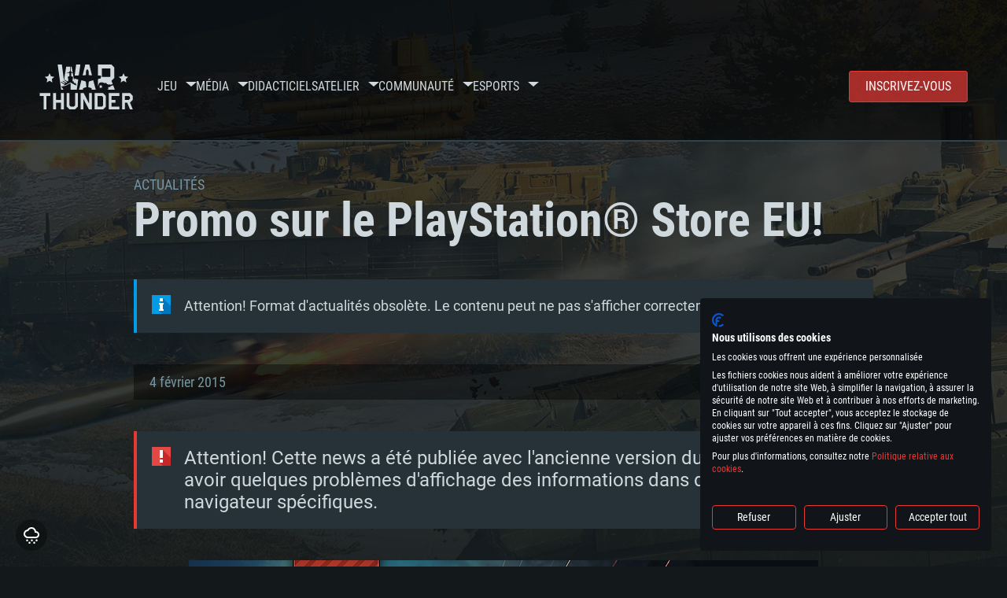

--- FILE ---
content_type: text/html; charset=UTF-8
request_url: https://warthunder.com/fr/news/959--fr
body_size: 13703
content:
    
<!DOCTYPE HTML>
<html xml:lang="en" lang="fr">


<head>
<meta charset="utf-8"/>

<link rel="preconnect" href="https://js.gaijin.net"/>
<link rel="preconnect" href="https://login.gaijin.net"/>

<meta http-equiv="Content-Language" content="fr" />
<meta name="viewport" content="width=device-width">
<meta name="description" content="Jouez gratuitement avec vos amis dans le jeu en ligne le plus réaliste"/>
    <meta name="robots" content="index, follow" />
<meta name="vk-verify" content="946390" />
<meta name="twitter:card" content="summary" />
<meta name="twitter:image" content="https://warthunder.com/i/opengraph-wt.jpg" />
<meta property="fb:app_id" content="733818833421721"/>
<meta property="og:type" content="website"/>
<meta property="og:title" content="Promo sur le PlayStation® Store EU! - Actualités - War Thunder"/>
<meta name="description" property="og:description" content="Jouez gratuitement avec vos amis dans le jeu en ligne le plus réaliste"/>
<meta id="meta_img" property="og:image" content="https://warthunder.com/i/opengraph-wt.jpg"/>
<meta property="og:url" content="https://warthunder.com/fr/news/959--fr"/>
<meta name="msapplication-config" content="https://warthunder.com/i/favicons/browserconfig.xml" />
<meta name="msapplication-TileColor" content="#ffffff">
<meta name="msapplication-TileImage" content="https://warthunder.com/i/favicons/mstile-70x70.png">
<meta name="msapplication-TileImage" content="https://warthunder.com/i/favicons/mstile-144x144.png">
<meta name="msapplication-TileImage" content="https://warthunder.com/i/favicons/mstile-150x150.png">
<meta name="msapplication-TileImage" content="https://warthunder.com/i/favicons/mstile-310x150.png">
<meta name="msapplication-TileImage" content="https://warthunder.com/i/favicons/mstile-310x310.png">
<meta name="theme-color" content="#ffffff">
    <!-- Hreflang support -->
<!-- end Hreflang support -->



<meta name="google-site-verification" content="qOmpn-cDk_wb_Ih43O-C6h_A_TfjeiWRQPLA5Px26ag" />
<meta name="google-site-verification" content="PvBcjtIyH0cwgEKuqoXFi2WjFGS7NJynkFT6GytB0_s" />
<meta name='yandex-verification' content='42a9a8540eddd7b3' />

<meta name="csrf-param" content="_csrf">
<meta name="csrf-token" content="qIhqlyfK_2Wg_0hcj5zsixrM-NO0ZHQw89AWQFD8n_vp4BnDCvKWCpa2Fx3Z9bzIVrau4-EqAAixvUwDKLnIng==">



<link rel="canonical" href="https://warthunder.com/fr/news/959--fr" />
<link rel="shortcut icon" href="https://warthunder.com/i/favicons/favicon.ico" type="image/x-icon">
<link rel="apple-touch-icon" sizes="57x57" href="https://warthunder.com/i/favicons/apple-touch-icon.png">
<link rel="apple-touch-icon" sizes="57x57" href="https://warthunder.com/i/favicons/apple-touch-icon-57x57.png">
<link rel="apple-touch-icon" sizes="60x60" href="https://warthunder.com/i/favicons/apple-touch-icon-60x60.png">
<link rel="apple-touch-icon" sizes="72x72" href="https://warthunder.com/i/favicons/apple-touch-icon-72x72.png">
<link rel="apple-touch-icon" sizes="76x76" href="https://warthunder.com/i/favicons/apple-touch-icon-76x76.png">
<link rel="apple-touch-icon" sizes="114x114" href="https://warthunder.com/i/favicons/apple-touch-icon-114x114.png">
<link rel="apple-touch-icon" sizes="120x120" href="https://warthunder.com/i/favicons/apple-touch-icon-120x120.png">
<link rel="apple-touch-icon" sizes="144x144" href="https://warthunder.com/i/favicons/apple-touch-icon-144x144.png">
<link rel="apple-touch-icon" sizes="152x152" href="https://warthunder.com/i/favicons/apple-touch-icon-152x152.png">
<link rel="apple-touch-icon" sizes="180x180" href="https://warthunder.com/i/favicons/apple-touch-icon-180x180.png">
<link rel="icon" type="image/png" href="https://warthunder.com/i/favicons/favicon-32x32.png" sizes="32x32">
<link rel="icon" type="image/png" href="https://warthunder.com/i/favicons/favicon-32x32.png" sizes="32x32">
<link rel="icon" type="image/png" href="https://warthunder.com/i/favicons/android-icon-192x192.png" sizes="192x192">
<link rel="icon" type="image/png" href="https://warthunder.com/i/favicons/favicon-16x16.png" sizes="16x16">
<link rel="mask-icon" href="https://warthunder.com/i/favicons/safari-pinned-tab.svg" color="#5bbad5">
<link rel="manifest" href="https://warthunder.com/i/favicons/manifest.json">

    <link rel="preconnect" href="https://embed.gaijin.net">
    <link rel="preconnect" href="https://login.gaijin.net">



<title>Promo sur le PlayStation® Store EU! - Actualités - War Thunder</title>
<base href="https://warthunder.com/" local="false" host="warthunder.com" />

<link rel="preload" href=" https://warthunder.com/css/fonts.css" as="style" data-style-preload>
    <link href="https://warthunder.com/assets/index.css?v=4504c151" type="text/css" rel="stylesheet" charset="utf-8" />

            <!-- Google Tag Manager -->
        <script>
            (function(w,d,s,l,i){w[l]=w[l]||[];w[l].push({'gtm.start':
				    new Date().getTime(),event:'gtm.js'});var f=d.getElementsByTagName(s)[0],
			    j=d.createElement(s),dl=l!='dataLayer'?'&l='+l:'';j.async=true;j.src=
			    'https://www.googletagmanager.com/gtm.js?id='+i+dl;f.parentNode.insertBefore(j,f);
		    })(window,document,'script','dataLayer','GTM-HWDXK');
        </script>
        <noscript>
            <iframe src="https://www.googletagmanager.com/ns.html?id=GTM-HWDXK"
                          height="0" width="0" style="display:none;visibility:hidden"></iframe>
        </noscript>
        <!-- End Google Tag Manager -->

        <script type="text/javascript">
            const GTAG_ID = 'GTM-HWDXK';
            const GA4_STREAM_ID = 'G-3KX7RD39Z5';

            window.dataLayer = window.dataLayer || [];
            function gtag(){dataLayer.push(arguments);}

            gtag('js', new Date());
            gtag('config', GTAG_ID);

            const getGoogleClientID = new Promise(resolve => {
                gtag('get', GA4_STREAM_ID, 'client_id', resolve)
            });

            getGoogleClientID.then((gClid) => {
                if(window.preconfig) {
                    window.preconfig.analytics.googleClientID = gClid
                }
            })
        </script>
            <script type="text/javascript" src="https://warthunder.com/js/redesign_legacy.min.js?v=4504c151"></script>
    <script defer type="text/javascript" src="https://warthunder.com/assets/index.js?v=4504c151"></script>

    <script type="text/javascript" src="https://warthunder.com/js/bootstrap.min.js"></script>
</head>
<body id="bodyRoot" class="body_promo-open  gaijin">

<script type="application/javascript">
    ((w) => {
        const gseaFrom = '&from=bmV3cy85NTktLWZy&from_base=1';
        const hostName = 'warthunder.com';
        const lang = 'fr';

        function onLogout() {
            const csrfToken = $('meta[name="csrf-token"]').attr('content');
            const csrfParam = $('meta[name="csrf-param"]').attr('content');
            $.post(`/${lang}/logout`, {[csrfParam]: csrfToken}, function (data) {
                window.location.reload();
            });
        }

        w['GSEA_init'] = {
            debug: false,

            loginURI: 'https://login.gaijin.net',
            embedURI: 'https://embed.gaijin.net',

            embed: {
                template: 'default',
                page: 'default',
                language: 'fr',
            },

            autoLogin: true,
            sessionPolling: true,
            sessionPollingInterval: 10 * 60000,
            uid: '',
            jwt: '',
            queryContext: 'https://login.gaijin.net/fr/sso/reLogin/?return_url=aHR0cHM6Ly93YXJ0aHVuZGVyLmNvbS9mci9uZXdzLzk1OS0tZnI%3D&crc=54a3b5f8750ac44acf5dca7cb7dd27a6&public_key=IwdDDrPgUfXo3CYkaiwR&domain=warthunder.com&base_return_url=1&refresh_token=1',
            onLoad: (client) => {
                client.on('change', (newSession, oldSession) => {
                    if (newSession.uid !== oldSession.uid) {
                        if (newSession.rt) {
                            window.location = `https://${hostName}/extLogin?refresh_token=${newSession.rt}${gseaFrom}`
                        } else if (!newSession.uid) {
                            onLogout()
                        }
                    }
                });

                client.on('logout', () => {
                    onLogout();
                    return;
                });
            }
        }
    })(window);
</script>
<script src="https://login.gaijin.net/gsea/gsea.js" defer></script>

<script type="application/javascript">
    ((w) => {
        const fromGSEALangMap = {
            'ja': 'jp',
            'cs': 'cz',
        };
        const fromGSEALang = (lng)=>(fromGSEALangMap[lng] || lng);

        
        
        
        w['GCM_init'] = {"mobileBreakpoint":640,"maxContentWidth":"100%","shop":{"uri":"https:\/\/store.gaijin.net\/catalog.php?category=WarThunder&partner=News&partner_val=8jrteghy","label":"Store","style":"gold"},"profile":null,"support":{"uri":"https:\/\/support.gaijin.net","label":"Support"},"links":[{"label":"Recherche","uri":"fr\/search"}],"langList":["en","de","ru","fr","es","pt","pl","cs","ko","zh"],"lang":"fr"};
        w['GCM_init']['onLoad'] = [
            (client) => {
                client.on('lang_change', (lang) => {
                    lang = fromGSEALang(lang);
                    let pathName = w.location.pathname.replace(/^\/[a-z]{2}\/?/, '');
                    w.location = w.location.origin + '/' + lang + '/';

                    if (pathName.startsWith('news/')) {
                        w.location = w.location.origin + '/' + lang + '/news';
                        return;
                    }

                    if (pathName.startsWith('game/changelog')) {
                        w.location = w.location.origin + '/' + lang + '/game/changelog';
                        return;
                    }

                    w.location = w.location.origin + '/' + lang + '/' + pathName;
                })
            }
        ];
    })(window);
</script>
<script src="https://login.gaijin.net/gcm/gcm.js" container-id="GCM-Container" defer></script>

<div id="page-bg"></div>

<div class="bg-modal-wnd js-bg-modal-wnd"></div>

<div id="GCM-Container"></div>

<header id="headerRoot">
    <div class="header__sticky-trigger js-scroll-watch__toggle-block"
         data-scroll-watch-target-id="headerRoot"
         data-scroll-watch-css-class="header_sticky"
    ></div>

    <div class="header-mobile">
        <div class="header-mobile__menu-trigger js-toggle-class"
            data-toggle-class="header_open-menu"
            data-toggle-target-id="headerRoot"
            data-body-block
        >
            <svg>
                <use href="/assets/img/svg/icon-trigger-lines.svg#icon-trigger-lines" />
            </svg>
        </div>

            </div>

    <div class="header">
        <div class="header-mobile__menu-header">
            <a class="header-mobile__home-link " href="/"></a>

            <div class="header__mobile-close header-mobile__menu-close js-toggle-class"
                 data-toggle-class="header_open-menu"
                 data-toggle-target-id="headerRoot"
                 data-body-block
            >
                <svg>
                    <use href="/assets/img/svg/icon-cross.svg#icon-cross" />
                </svg>
            </div>
        </div>

        <div class="header__wrapper">
                            <a class="header__logo" href="https://warthunder.com/fr/">
                    <svg class="svg">
                        <use href="/assets/img/svg/logo-wt.svg#logo-wt" />
                    </svg>
                </a>
            
            

<ul class="header__nav header-nav">
                            <li class="header-nav__item ">
                            <a class="header-nav__item-name" href="/fr/game/about" >
                    Jeu
                </a><!-- /head-menu__link -->
                                        <div class="header-nav__dropdown header-dropdown">
                    <div class="header-dropdown__trigger js-toggle-class"
                         data-toggle-class="header-dropdown__trigger--open"
                    >
                        ^
                    </div>

                    <ul class="header-dropdown__menu">
                                                                                    <li class="header-dropdown__menu-item ">
                                    <a href="/fr/game/about/" class="header-dropdown__menu-link" >
                                        A propos du jeu

                                        
                                                                            </a><!-- /head-submenu__link -->
                                </li><!-- /head-submenu__item -->
                                                                                                                <li class="header-dropdown__menu-item ">
                                    <a href="/fr/news" class="header-dropdown__menu-link" >
                                        Actualités

                                        
                                                                            </a><!-- /head-submenu__link -->
                                </li><!-- /head-submenu__item -->
                                                                                                                <li class="header-dropdown__menu-item ">
                                    <a href="/fr/news/?tags=Développement" class="header-dropdown__menu-link" >
                                        Développement

                                        
                                                                            </a><!-- /head-submenu__link -->
                                </li><!-- /head-submenu__item -->
                                                                                                                <li class="header-dropdown__menu-item ">
                                    <a href="/fr/game/technics/" class="header-dropdown__menu-link" >
                                        Véhicules militaires

                                        
                                                                            </a><!-- /head-submenu__link -->
                                </li><!-- /head-submenu__item -->
                                                                                                                <li class="header-dropdown__menu-item ">
                                    <a href="/fr/game/faq/" class="header-dropdown__menu-link" >
                                        FAQ

                                        
                                                                            </a><!-- /head-submenu__link -->
                                </li><!-- /head-submenu__item -->
                                                                                                                <li class="header-dropdown__menu-item ">
                                    <a href="/fr/wtm/" class="header-dropdown__menu-link" >
                                        War Thunder Mobile

                                        
                                                                            </a><!-- /head-submenu__link -->
                                </li><!-- /head-submenu__item -->
                                                                                                                <li class="header-dropdown__menu-item ">
                                    <a href="/fr/game/changelog/" class="header-dropdown__menu-link" >
                                        Mises à jour

                                        
                                                                            </a><!-- /head-submenu__link -->
                                </li><!-- /head-submenu__item -->
                                                                                                                <li class="header-dropdown__menu-item ">
                                    <a href="/fr/game/invite-friend/" class="header-dropdown__menu-link" >
                                        Invitez un ami

                                        
                                                                            </a><!-- /head-submenu__link -->
                                </li><!-- /head-submenu__item -->
                                                                                                                <li class="header-dropdown__menu-item ">
                                    <a href="/fr/community/gaijinpass/" class="header-dropdown__menu-link" >
                                        Gaijin Pass

                                        
                                                                            </a><!-- /head-submenu__link -->
                                </li><!-- /head-submenu__item -->
                                                                                                                <li class="header-dropdown__menu-item ">
                                    <a href="/fr/game/soft/" class="header-dropdown__menu-link" >
                                        Programmes utiles

                                        
                                                                            </a><!-- /head-submenu__link -->
                                </li><!-- /head-submenu__item -->
                                                                        </ul><!-- /head-submenu__list -->
                </div>
                    </li><!-- /head-menu__item -->
                                    <li class="header-nav__item ">
                            <a class="header-nav__item-name" href="/fr/media" >
                    Média
                </a><!-- /head-menu__link -->
                                        <div class="header-nav__dropdown header-dropdown">
                    <div class="header-dropdown__trigger js-toggle-class"
                         data-toggle-class="header-dropdown__trigger--open"
                    >
                        ^
                    </div>

                    <ul class="header-dropdown__menu">
                                                                                    <li class="header-dropdown__menu-item  header-dropdown__menu-item--promo">
                                    <a href="/fr/media/partnership/" class="header-dropdown__menu-link" >
                                        Partenariat

                                                                                    <svg class="header-dropdown__icon-community">
                                                <use href="/assets/img/svg/icon-community.svg#icon-community" />
                                            </svg>
                                        
                                                                            </a><!-- /head-submenu__link -->
                                </li><!-- /head-submenu__item -->
                                                                                                                <li class="header-dropdown__menu-item ">
                                    <a href="/fr/media/video/" class="header-dropdown__menu-link" >
                                        Vidéo

                                        
                                                                            </a><!-- /head-submenu__link -->
                                </li><!-- /head-submenu__item -->
                                                                                                                <li class="header-dropdown__menu-item ">
                                    <a href="/fr/media/screenshots/" class="header-dropdown__menu-link" >
                                        Captures d&apos;écran

                                        
                                                                            </a><!-- /head-submenu__link -->
                                </li><!-- /head-submenu__item -->
                                                                                                                <li class="header-dropdown__menu-item ">
                                    <a href="/fr/media/wallpapers/" class="header-dropdown__menu-link" >
                                        Fonds d&apos;écran

                                        
                                                                            </a><!-- /head-submenu__link -->
                                </li><!-- /head-submenu__item -->
                                                                                                                <li class="header-dropdown__menu-item ">
                                    <a href="/fr/soundtrack/" class="header-dropdown__menu-link" >
                                        Soundtrack

                                        
                                                                            </a><!-- /head-submenu__link -->
                                </li><!-- /head-submenu__item -->
                                                                                                                <li class="header-dropdown__menu-item ">
                                    <a href="/fr/media/presskit/" class="header-dropdown__menu-link" >
                                        Press Kit

                                        
                                                                            </a><!-- /head-submenu__link -->
                                </li><!-- /head-submenu__item -->
                                                                        </ul><!-- /head-submenu__list -->
                </div>
                    </li><!-- /head-menu__item -->
                                                <li class="header-nav__item ">
                            <a class="header-nav__item-name" href="/fr/media/tutorials" >
                    Didacticiels
                </a><!-- /head-menu__link -->
                                </li><!-- /head-menu__item -->
                                    <li class="header-nav__item ">
                            <a class="header-nav__item-name" href="/fr/community/workshop" >
                    Atelier
                </a><!-- /head-menu__link -->
                                        <div class="header-nav__dropdown header-dropdown">
                    <div class="header-dropdown__trigger js-toggle-class"
                         data-toggle-class="header-dropdown__trigger--open"
                    >
                        ^
                    </div>

                    <ul class="header-dropdown__menu">
                                                                                    <li class="header-dropdown__menu-item external-colored">
                                    <a href="//wiki.warthunder.com/war_thunder_cdk" class="header-dropdown__menu-link"   target="_blank" >
                                        War Thunder CDK

                                        
                                                                                    <svg class="header-dropdown__icon-out">
                                                <use href="/assets/img/svg/icon-out.svg#icon-out" />
                                            </svg>
                                                                            </a><!-- /head-submenu__link -->
                                </li><!-- /head-submenu__item -->
                                                                                                                <li class="header-dropdown__menu-item external">
                                    <a href="https://live.warthunder.com/feed/camouflages/?lang=en" class="header-dropdown__menu-link"   target="_blank" >
                                        Camouflages

                                        
                                                                                    <svg class="header-dropdown__icon-out">
                                                <use href="/assets/img/svg/icon-out.svg#icon-out" />
                                            </svg>
                                                                            </a><!-- /head-submenu__link -->
                                </li><!-- /head-submenu__item -->
                                                                                                                <li class="header-dropdown__menu-item external">
                                    <a href="https://live.warthunder.com/feed/missions/?lang=en" class="header-dropdown__menu-link"   target="_blank" >
                                        Missions

                                        
                                                                                    <svg class="header-dropdown__icon-out">
                                                <use href="/assets/img/svg/icon-out.svg#icon-out" />
                                            </svg>
                                                                            </a><!-- /head-submenu__link -->
                                </li><!-- /head-submenu__item -->
                                                                                                                <li class="header-dropdown__menu-item external">
                                    <a href="https://live.warthunder.com/feed/locations/?lang=en" class="header-dropdown__menu-link"   target="_blank" >
                                        Lieux

                                        
                                                                                    <svg class="header-dropdown__icon-out">
                                                <use href="/assets/img/svg/icon-out.svg#icon-out" />
                                            </svg>
                                                                            </a><!-- /head-submenu__link -->
                                </li><!-- /head-submenu__item -->
                                                                                                                <li class="header-dropdown__menu-item external">
                                    <a href="https://live.warthunder.com/feed/models/?lang=en" class="header-dropdown__menu-link"   target="_blank" >
                                        Modèles

                                        
                                                                                    <svg class="header-dropdown__icon-out">
                                                <use href="/assets/img/svg/icon-out.svg#icon-out" />
                                            </svg>
                                                                            </a><!-- /head-submenu__link -->
                                </li><!-- /head-submenu__item -->
                                                                        </ul><!-- /head-submenu__list -->
                </div>
                    </li><!-- /head-menu__item -->
                                    <li class="header-nav__item ">
                            <a class="header-nav__item-name" href="/fr/community" >
                    Communauté
                </a><!-- /head-menu__link -->
                                        <div class="header-nav__dropdown header-dropdown">
                    <div class="header-dropdown__trigger js-toggle-class"
                         data-toggle-class="header-dropdown__trigger--open"
                    >
                        ^
                    </div>

                    <ul class="header-dropdown__menu">
                                                                                    <li class="header-dropdown__menu-item external">
                                    <a href="https://live.warthunder.com/?lang=en" class="header-dropdown__menu-link"   target="_blank" >
                                        WT Live

                                        
                                                                                    <svg class="header-dropdown__icon-out">
                                                <use href="/assets/img/svg/icon-out.svg#icon-out" />
                                            </svg>
                                                                            </a><!-- /head-submenu__link -->
                                </li><!-- /head-submenu__item -->
                                                                                                                <li class="header-dropdown__menu-item external">
                                    <a href="https://live.warthunder.com/feed/images/?lang=en" class="header-dropdown__menu-link"   target="_blank" >
                                        Images

                                        
                                                                                    <svg class="header-dropdown__icon-out">
                                                <use href="/assets/img/svg/icon-out.svg#icon-out" />
                                            </svg>
                                                                            </a><!-- /head-submenu__link -->
                                </li><!-- /head-submenu__item -->
                                                                                                                <li class="header-dropdown__menu-item external">
                                    <a href="https://www.youtube.com/user/gaijinent?sub_confirmation=1" class="header-dropdown__menu-link"   target="_blank" >
                                        Vidéos

                                        
                                                                                    <svg class="header-dropdown__icon-out">
                                                <use href="/assets/img/svg/icon-out.svg#icon-out" />
                                            </svg>
                                                                            </a><!-- /head-submenu__link -->
                                </li><!-- /head-submenu__item -->
                                                                                                                <li class="header-dropdown__menu-item external">
                                    <a href="https://forum.warthunder.com/c/national-communities/communaute-francophone/81" class="header-dropdown__menu-link"   target="_blank" >
                                        Forum

                                        
                                                                                    <svg class="header-dropdown__icon-out">
                                                <use href="/assets/img/svg/icon-out.svg#icon-out" />
                                            </svg>
                                                                            </a><!-- /head-submenu__link -->
                                </li><!-- /head-submenu__item -->
                                                                                                                <li class="header-dropdown__menu-item external">
                                    <a href="//wiki.warthunder.com" class="header-dropdown__menu-link"   target="_blank" >
                                        Wiki

                                        
                                                                                    <svg class="header-dropdown__icon-out">
                                                <use href="/assets/img/svg/icon-out.svg#icon-out" />
                                            </svg>
                                                                            </a><!-- /head-submenu__link -->
                                </li><!-- /head-submenu__item -->
                                                                                                                <li class="header-dropdown__menu-item ">
                                    <a href="/fr/community/searchplayers/" class="header-dropdown__menu-link" >
                                        Chercher les joueurs

                                        
                                                                            </a><!-- /head-submenu__link -->
                                </li><!-- /head-submenu__item -->
                                                                                                                <li class="header-dropdown__menu-item ">
                                    <a href="/fr/community/leaderboard/" class="header-dropdown__menu-link" >
                                        Classement

                                        
                                                                            </a><!-- /head-submenu__link -->
                                </li><!-- /head-submenu__item -->
                                                                                                                <li class="header-dropdown__menu-item ">
                                    <a href="/fr/tournament/replay/" class="header-dropdown__menu-link" >
                                        Replays

                                        
                                                                            </a><!-- /head-submenu__link -->
                                </li><!-- /head-submenu__item -->
                                                                        </ul><!-- /head-submenu__list -->
                </div>
                    </li><!-- /head-menu__item -->
                                    <li class="header-nav__item ">
                            <a class="header-nav__item-name" href="/fr/esport" >
                     Esports 
                </a><!-- /head-menu__link -->
                                        <div class="header-nav__dropdown header-dropdown">
                    <div class="header-dropdown__trigger js-toggle-class"
                         data-toggle-class="header-dropdown__trigger--open"
                    >
                        ^
                    </div>

                    <ul class="header-dropdown__menu">
                                                                                    <li class="header-dropdown__menu-item external">
                                    <a href="https://tss.warthunder.com" class="header-dropdown__menu-link"   target="_blank" >
                                         TSS 

                                        
                                                                                    <svg class="header-dropdown__icon-out">
                                                <use href="/assets/img/svg/icon-out.svg#icon-out" />
                                            </svg>
                                                                            </a><!-- /head-submenu__link -->
                                </li><!-- /head-submenu__item -->
                                                                                                                <li class="header-dropdown__menu-item ">
                                    <a href="/fr/community/clansleaderboard/" class="header-dropdown__menu-link" >
                                        Classement escadrilles

                                        
                                                                            </a><!-- /head-submenu__link -->
                                </li><!-- /head-submenu__item -->
                                                                                                                <li class="header-dropdown__menu-item ">
                                    <a href="/fr/community/regiments/" class="header-dropdown__menu-link" >
                                        Escadrilles

                                        
                                                                            </a><!-- /head-submenu__link -->
                                </li><!-- /head-submenu__item -->
                                                                                                                <li class="header-dropdown__menu-item ">
                                    <a href="/fr/text/wtcsleaderboard/" class="header-dropdown__menu-link" >
                                        WTCS Classement

                                        
                                                                            </a><!-- /head-submenu__link -->
                                </li><!-- /head-submenu__item -->
                                                                        </ul><!-- /head-submenu__list -->
                </div>
                    </li><!-- /head-menu__item -->
            
            <li class="header-nav__item header-nav__item--to-right">
            <a class="header-nav__button button button--x-small button--red-bg global__uppercase" href="/fr/enjoy">
                Inscrivez-vous
            </a>
        </li>
    </ul><!-- /head-menu__list -->

                    </div>
    </div>

        </header>

<div class="content">
    <div class="content__background global__mobile-hidden">

                    <img class="content__background-image js-parallax-scroll__block js-lazy-load"
                 data-scroll-watch-top
                 data-src="https://warthunder.com/i/bg-fon/site_theme_line_of_contact_1.webp?v=4504c151"
                 alt="War Thunder background"
            />
        
        
            </div>

    
    
        <div >

    
    
            <div class="popup-new is-hidden js-popup" id="SystemReq">
            <div class="popup-new__overlay js-popup__close">&nbsp;</div>

            <div class="popup-new__content popup-content">
                <div class="popup-content__close js-popup__close">
                    <svg>
                        <use href="/assets/img/svg/icon-cross.svg#icon-cross" />
                    </svg>
                </div>

                <div class="popup-content__wrapper">
                    <section class="tabs js-change-tabs">
                        <div class="tabs__title game-title global__uppercase">
                            Configuration Système requise
                        </div>

                        <ul class="tabs__tab-list">
	<li class="tabs__tab-item js-change-tabs__name is-current" data-change-tabs-show-class="systemTab_pc">Pour PC</li>
	<li class="tabs__tab-item js-change-tabs__name" data-change-tabs-show-class="systemTab_mac">Pour MAC</li>
	<li class="tabs__tab-item js-change-tabs__name" data-change-tabs-show-class="systemTab_linux">Pour Linux</li>
</ul>

<div class="tabs__content-wrapper">
<div class="systemTab_pc tabs__tab-content">
<div class="system-requirements">
<div class="system-requirements__item-wrapper">
<div class="system-requirements__title">Minimum</div>

<ul class="system-requirements__list">
	<li class="system-requirements__item">OS: Windows 10 (64 bit)</li>
	<li class="system-requirements__item">Processeur: Dual-Core 2.2 GHz</li>
	<li class="system-requirements__item">M&eacute;moire: 4 GB</li>
	<li class="system-requirements__item">Carte graphique supportant DirectX 11: AMD Radeon 77XX / NVIDIA GeForce GTX 660. La r&eacute;solution minimale support&eacute;e par le jeu est de 720p</li>
	<li class="system-requirements__item">Connection: Connexion Internet &agrave; haut d&eacute;bit</li>
	<li class="system-requirements__item">Disque dur: 23.1 Go (client minimal)</li>
</ul>
</div>

<div class="system-requirements__item-wrapper">
<div class="system-requirements__title">Recommand&eacute;e</div>

<ul class="system-requirements__list">
	<li class="system-requirements__item">OS: Windows 10/11 (64 bit)</li>
	<li class="system-requirements__item">Processeur: Intel Core i5 ou Ryzen5 3600 et plus</li>
	<li class="system-requirements__item">M&eacute;moire: 16 GB et plus</li>
	<li class="system-requirements__item">Carte graphique supportant DirectX 11 ou plus et drivers: Nvidia GeForce 1060 et plus, Radeon RX 570 et plus.</li>
	<li class="system-requirements__item">Connection: Connexion Internet &agrave; haut d&eacute;bit</li>
	<li class="system-requirements__item">Disque dur: 75.9 Go (client complet)</li>
</ul>
</div>
</div>
</div>

<div class="systemTab_mac tabs__tab-content">
<div class="system-requirements">
<div class="system-requirements__item-wrapper">
<div class="system-requirements__title">Minimum</div>

<ul class="system-requirements__list">
	<li class="system-requirements__item">OS: Mac OS Big Sur 11.0 ou plus r&eacute;cent</li>
	<li class="system-requirements__item">Processeur: Core i5, minimum 2.2GHz (Les processeurs Intel Xeon ne sont pas support&eacute;s)</li>
	<li class="system-requirements__item">M&eacute;moire: 6 GB</li>
	<li class="system-requirements__item">Carte graphique: Intel Iris Pro 5200 (Mac), ou analogue AMD/Nvidia. La r&eacute;solution minimale support&eacute;e par le jeu est de 720p.</li>
	<li class="system-requirements__item">Connection: Connexion Internet &agrave; haut d&eacute;bit</li>
	<li class="system-requirements__item">Disque dur: 62,2 Go (client minimal)</li>
</ul>
</div>

<div class="system-requirements__item-wrapper">
<div class="system-requirements__title">Recommand&eacute;e</div>

<ul class="system-requirements__list">
	<li class="system-requirements__item">OS: Mac OS Big Sur 11.0 ou plus r&eacute;cent</li>
	<li class="system-requirements__item">Processeur: Core i7 (Les processeurs Intel Xeon ne sont pas support&eacute;s)</li>
	<li class="system-requirements__item">M&eacute;moire: 8 GB</li>
	<li class="system-requirements__item">Carte graphique: Radeon Vega II ou plus avec support de Metal</li>
	<li class="system-requirements__item">Connection: Connexion Internet &agrave; haut d&eacute;bit</li>
	<li class="system-requirements__item">Disque dur: 62,2 Go (client complet)</li>
</ul>
</div>
</div>
</div>

<div class="systemTab_linux tabs__tab-content">
<div class="system-requirements">
<div class="system-requirements__item-wrapper">
<div class="system-requirements__title">Minimum</div>

<ul class="system-requirements__list">
	<li class="system-requirements__item">OS: Les configurations Linux 64 bits les plus modernes</li>
	<li class="system-requirements__item">Processeur: Dual-Core 2.4 GHz</li>
	<li class="system-requirements__item">M&eacute;moire: 4 GB</li>
	<li class="system-requirements__item">Carte graphique: NVIDIA 660 avec les derniers drivers (moins de 6 mois) / de m&ecirc;me pour AMD (La r&eacute;solution minimale support&eacute;e par le jeu est de 720p)</li>
	<li class="system-requirements__item">Connection: Connexion Internet &agrave; haut d&eacute;bit</li>
	<li class="system-requirements__item">Disque dur: 62,2 Go (client minimal)</li>
</ul>
</div>

<div class="system-requirements__item-wrapper">
<div class="system-requirements__title">Recommand&eacute;e</div>

<ul class="system-requirements__list">
	<li class="system-requirements__item">OS: Ubuntu 20.04 64bit</li>
	<li class="system-requirements__item">Processeur: Intel Core i7</li>
	<li class="system-requirements__item">M&eacute;moire: 8 GB</li>
	<li class="system-requirements__item">Carte graphique: NVIDIA 1060 avec les derniers drivers (moins de 6 mois) / de m&ecirc;me pour AMD (Radeon RX 570) avec les derniers drivers de moins de 6 mois et supportant Vulkan</li>
	<li class="system-requirements__item">Connection: Connexion Internet &agrave; haut d&eacute;bit</li>
	<li class="system-requirements__item">Disque dur: 60,2 Go (client complet)</li>
</ul>
</div>
</div>
</div>
</div>

                    </section>
                </div>
            </div>
        </div>
    
    
    <div >

        <div >
            
    <div class="content__header content__header--narrow">
        <div class="content__breadcrumbs breadcrumbs" itemscope itemtype="http://schema.org/BreadcrumbList">
            <ul class="breadcrumbs__list" itemscope itemtype="http://schema.org/BreadcrumbList">
                <li class="breadcrumbs__list-item"
                    itemprop="itemListElement" itemscope
                    itemtype="http://schema.org/ListItem"
                >
                    <a class="breadcrumbs__link" href="/fr/news" itemprop="item">
                        <span itemprop="name">
                            Actualités
                        </span>
                    </a>
                </li>
            </ul>
        </div>

        <div class="content__title">
            Promo sur le PlayStation® Store EU!
        </div>
    </div>

    <section class="section section--narrow">
        <div class="advise advise__for-news advise--info e-accentBlock">
            Attention! Format d'actualités obsolète. Le contenu peut ne pas s'afficher correctement.
        </div>
    </section>

    <section class="section section--narrow">
        <div class="article-meta">
            4 février 2015

                    </div>
    </section>

<section class="section section--narrow article">
            <div class="advise advise--error">
            Attention! Cette news a été publiée avec l'ancienne version du site. Il peut y avoir quelques problèmes d'affichage des informations dans des versions de navigateur spécifiques.
        </div>
    
    <p style="text-align:center"><img alt="" src="https://static.warthunder.com/upload/image/ps4release_800x600.png" style="height:600px; width:800px" /></p>

<h2 style="text-align:center">Promotions dans le Playstation Store !</h2>

<h4 style="text-align:center">Offre sp&eacute;ciale du 4 au 18 f&eacute;vrier&nbsp;2015</h4>

<hr />
<p>&nbsp;</p>

<p>Chers pilotes et tankistes !</p>

<p>Du 4 au 18 f&eacute;vrier 2014 2015 Sony vous offre des promotions sur le&nbsp;Playstation Store &agrave; tous les fans de&nbsp;War Thunder en Europe*!</p>

<p>&nbsp;</p>

<p><em><strong>War Thunder - Victory is Ours Advanced Pack</strong></em></p>

<p><em>Ce pack comprend :</em></p>

<ul>
	<li><strong>Shielded KV-1E</strong>&nbsp;tank lourd (Rang III, URSS);</li>
	<li><strong>IL-2 &#39;Avenger&#39;</strong>&nbsp;avion d&#39;attaque au sol (Rang III, URSS);</li>
	<li>&quot;Victory is Ours!&quot; d&eacute;calco;</li>
	<li>4.000 Golden Eagles.</li>
	<li>15 jours de Compte Premium.</li>
</ul>

<p>&nbsp;</p>

<p><strong><em>Advanced Pack &laquo;Chasseur de Chars&raquo;</em></strong></p>

<p><em>Ce pack comprend :</em></p>

<ul>
	<li><strong>Nibelungenwerke Panzer IV/70(A)</strong>&nbsp;chasseur de tank (Rang III, Allemagne);</li>
	<li><strong>Romanian Air Force Hs 129 B-2</strong>&nbsp;avion d&#39;attaque au sol (Rang III, Allemagne);</li>
	<li>&#39;d&eacute;calco de la 20th Panzer Division ;</li>
	<li>15 jours de Compte Premium.;</li>
	<li>4000 Golden Eagles.</li>
</ul>

<p>&nbsp;</p>

<p><em><strong>War Thunder - Advanced Pack - Shielded T-34E</strong></em></p>

<p><em>Ce pack comprend :</em></p>

<ul>
	<li><strong>T-34E</strong>&nbsp;tank avec blindage additionnel de 10 et 16mm pour une meilleure protection (Rang II, URSS);</li>
	<li>2.000 Golden Eagles;</li>
	<li>30 jours de Compte Premium.</li>
</ul>

<p>&nbsp;</p>

<p><em><strong>War Thunder - &laquo;Mustang&raquo; Advanced Pack</strong></em></p>

<p><em>Ce pack comprend :</em></p>

<ul>
	<li><strong>P-51D-20 &#39;Mustang&#39;</strong>&nbsp;chasseur (Rang IV, USA);</li>
	<li>2.000 Golden Eagles;</li>
	<li>15 jours de Compte Premium.</li>
</ul>

<p>&nbsp;</p>

<p><em><strong>War Thunder - &laquo;Ultra&raquo; Advanced Pack</strong></em></p>

<p><em>Ce pack comprend :</em></p>

<ul>
	<li>5 avions :
	<ul>
		<li><em><strong>Fw 190 D-13</strong>&nbsp;chasseur &nbsp;(Rang IV, Allemagne)</em></li>
		<li><em><strong>Typhoon Mk.IB</strong>&nbsp;chasseur (Rang&nbsp;III,&nbsp;Grande-Bretagne)</em></li>
		<li><em><strong>XP-38G &#39;Lightning&#39;</strong>&nbsp;chasseur lourd (Rang&nbsp;II, USA)</em></li>
		<li><em><strong>A6M5 Ko</strong>&nbsp;chasseur (Rang&nbsp;IV, Japan)</em></li>
		<li><strong>Pe-2-205&nbsp;&#39;Peshka&#39;</strong>&nbsp;bombardier tactique (<em>Rang&nbsp;</em>III, USSR).</li>
	</ul>
	</li>
	<li>2 campagnes solo :​
	<ul>
		<li><a href="https://online.gaijinent.com/story.php?id=3298#_ga=1.135989810.2025557954.1415305051"><em>USA Pacific Campaign (1941-1942)</em></a></li>
		<li><a href="https://Japanese Pacific Campaign (1941-1942)"><em>Japanese Pacific Campaign (1941-1942)</em></a></li>
	</ul>
	</li>
	<li>10.000 Golden Eagles;</li>
	<li>60 jours de Compte Premium..</li>
</ul>

<p>&nbsp;</p>

<p><em><strong>War Thunder - &laquo;Pacific&raquo; Advanced Pack</strong></em></p>

<p><em>Ce pack comprend :</em></p>

<ul>
	<li>2 avions ;
	<ul>
		<li><em><strong>XP-38G</strong>&nbsp;chasseur lourd (Rang II, USA)</em></li>
		<li><em><strong>A6M5 Ko</strong>&nbsp;chasseur (Rang IV, Japan)</em></li>
	</ul>
	</li>
	<li>2 campagnes solo ;
	<ul>
		<li><a href="https://online.gaijinent.com/story.php?id=3298#_ga=1.142796342.2025557954.1415305051"><em>USA Pacific Campaign (1941-1942)</em></a></li>
		<li><a href="https://online.gaijinent.com/story.php?id=3296#_ga=1.142796342.2025557954.1415305051"><em>Japanese Pacific Campaign (1941-1942)</em></a></li>
	</ul>
	</li>
	<li>5.000 Golden Eagles;</li>
	<li>30 jours de Compte Premium..</li>
</ul>

<p>&nbsp;</p>

<p><em>*Certaines promotions peuvent &ecirc;tre limit&eacute;es &agrave; certains pays</em></p>



</section>
<section class="section section--narrow article-also">
    <div class="article-also__title">
        Lire plus:
    </div>

    <div class="showcase">
        <div class="showcase__content-wrapper showcase__content-wrapper--mobile-indent">

            <!-- ALSO FOREACH -->
                                                                                                                                                                    
                <div class="showcase__item widget widget--x-small">
                    <a class="widget__link" href="/fr/news/6597-evenement-obtenez-le-t-72b3-arena-dans-levenement-paintball-arena-fr"></a>
                                        <div class="widget__poster">
                        <img class="widget__poster-media js-lazy-load" data-src="https://staticfiles.warthunder.com/upload/image/0_2022_Anons/Ground/_thumbs/280x157/378x213_anons_event_t_72b3_arena_c6a99e45058cc4e804a7ef3efef4d9c4_280x157_588ad9049d06ddd60c9b095911767bce.jpg" alt="">
                    </div>

                    <div class="widget__content">
                        <div class="widget__title">
                          Obtenez le T-72B3 “Arena” dans l'événement Paintball Arena!
                        </div>

                        <ul class="widget__meta widget-meta">
                                                        <li class="widget-meta__item widget-meta__item--right">
                                16 janvier 2026
                            </li>
                        </ul>
                    </div>
                </div>
                                                                                                                                                                    
                <div class="showcase__item widget widget--x-small">
                    <a class="widget__link" href="/fr/news/6596-boutique-le-xm1-gm-fait-son-retour-pour-lanniversaire-de-loperation-tempete-du-desert-fr"></a>
                                        <div class="widget__poster">
                        <img class="widget__poster-media js-lazy-load" data-src="https://staticfiles.warthunder.com/upload/image/0_2022_Anons/Ground/_thumbs/280x157/anonce_xm1_gm_378_79cbfe39e5af4f1a010f1c3f5e2ec978_280x157_0d03f035c0e4a7fd4d369273eb32886d.jpg" alt="">
                    </div>

                    <div class="widget__content">
                        <div class="widget__title">
                          Le XM1 (GM) fait son retour pour l'anniversaire de l'opération Tempête du désert!
                        </div>

                        <ul class="widget__meta widget-meta">
                                                        <li class="widget-meta__item widget-meta__item--right">
                                16 janvier 2026
                            </li>
                        </ul>
                    </div>
                </div>
                                                                                                                                                                    
                <div class="showcase__item widget widget--x-small">
                    <a class="widget__link" href="/fr/news/6595-boutique-le-sav-201248-pour-la-journee-des-forces-armees-suedoises-fr"></a>
                                        <div class="widget__poster">
                        <img class="widget__poster-media js-lazy-load" data-src="https://staticfiles.warthunder.com/upload/image/0_2022_Anons/Ground/_thumbs/280x157/sav_fm_48_xbox_378_f798238cf0cc0edc25bcac44d22489cf_280x157_a81e8cfcbf5b0017c54e5e3c2823f969.jpg" alt="">
                    </div>

                    <div class="widget__content">
                        <div class="widget__title">
                          Le SAV 20.12.48 pour la Journée des forces armées suédoises!
                        </div>

                        <ul class="widget__meta widget-meta">
                                                        <li class="widget-meta__item widget-meta__item--right">
                                14 janvier 2026
                            </li>
                        </ul>
                    </div>
                </div>
                                                                                                                                                                    
                <div class="showcase__item widget widget--x-small">
                    <a class="widget__link" href="/fr/news/6594-decals-les-decals-du-mois-de-janvier-fr"></a>
                                        <div class="widget__poster">
                        <img class="widget__poster-media js-lazy-load" data-src="https://staticfiles.warthunder.com/upload/image/0_2022_Anons/Aircraft/_thumbs/280x157/J21_Anons_833f02c932effd1acfc1177181b64a86_280x157_88af3ca84da55b30ba007d471f9cce94.jpg" alt="">
                    </div>

                    <div class="widget__content">
                        <div class="widget__title">
                          Les decals du mois de Janvier!
                        </div>

                        <ul class="widget__meta widget-meta">
                                                        <li class="widget-meta__item widget-meta__item--right">
                                12 janvier 2026
                            </li>
                        </ul>
                    </div>
                </div>
                        <!-- //ALSO FOREACH -->

        </div>
    </div>
</section>

<section class="section section--narrow social-sharing">
    <div class="social-sharing__title">
        Partagez la nouvelle avec vos amis!
    </div>

            
        <div class="social"><script src="https://yastatic.net/share2/share.js" async="async"></script>
            <div data-title="Promo+sur+le+PlayStation%C2%AE+Store+EU%21" 
                data-description="" 
                data-image="" 
                class="ya-share2" 
                data-services="facebook,twitter" 
                data-counter></div></div></div>
    </section>


        </div>

        
    </div>
    </div>
    
    <div class="social social--footer">
    
    <div class="social__list-wrapper">
        <div class="social__list">
            <a class="social__link social__link--gaijin" href="/fr/play" target="_blank">
                <span class="social__link-icon-wrapper">
                    <svg>
                        <use href="/assets/img/svg/logo-gaijin_small.svg#logo-gaijin_small" />
                    </svg>
                </span>

                <span class="social__text-wrapper">
                    <span class="social__link-title">
                        Rejoignez-nous
                    </span>
                    <span class="social__link-comment">
                        Plus de 95,000,000 de joueurs
                    </span>
                </span>
            </a>

            <a class="social__link social__link--tg" href="https://t.me/warthunder" target="_blank">
                <span class="social__link-icon-wrapper">
                    <svg>
                        <use href="/assets/img/svg/social/logo-tg.svg#logo-tg" />
                    </svg>
                </span>

                <span class="social__text-wrapper">
                    <span class="social__link-title">
                        TELEGRAM
                    </span>
                    <span class="social__link-comment">
                        
                Nouvelle communauté
            
                    </span>
                </span>
            </a>

            
                                                <a class="social__link social__link--fb" href="https://www.facebook.com/WarThunderFR" target="_blank">
                        <span class="social__link-icon-wrapper">
                            <svg>
                                <use href="/assets/img/svg/social/logo-fb.svg#logo-fb" />
                            </svg>
                        </span>

                        <span class="social__text-wrapper">
                            <span class="social__link-title">
                                FACEBOOK
                            </span>
                            <span class="social__link-comment">
                                720,000+ dans la communauté
                            </span>
                        </span>
                    </a>
                
                <a class="social__link social__link--inst" href="https://instagram.com/warthunder/" target="_blank">
                    <span class="social__link-icon-wrapper">
                        <svg>
                            <use href="/assets/img/svg/social/logo-inst.svg#logo-inst" />
                        </svg>
                    </span>

                    <span class="social__text-wrapper">
                        <span class="social__link-title">
                            INSTAGRAM
                        </span>
                        <span class="social__link-comment">
                            440,000+ dans la communauté
                        </span>
                    </span>
                </a>

                                    <a class="social__link social__link--tw" href="https://twitter.com/WarThunderFR" target="_blank">
                        <span class="social__link-icon-wrapper">
                            <svg>
                                <use href="/assets/img/svg/social/logo-x.svg#logo-x" />
                            </svg>
                        </span>

                        <span class="social__text-wrapper">
                            <span class="social__link-title">
                                X
                            </span>
                            <span class="social__link-comment">
                                230,000+ dans la communauté
                            </span>
                        </span>
                    </a>
                            
            <a class="social__link social__link--yt" href="https://www.youtube.com/user/gaijinent?sub_confirmation=1" target="_blank">
                <span class="social__link-icon-wrapper">
                    <svg>
                        <use href="/assets/img/svg/social/logo-yt.svg#logo-yt" />
                    </svg>
                </span>

                <span class="social__text-wrapper">
                    <span class="social__link-title">
                        YOUTUBE
                    </span>
                    <span class="social__link-comment">
                        2,650,000+ dans la communauté
                    </span>
                </span>
            </a>

            <a class="social__link social__link--twitch" href="https://www.twitch.tv/warthunder" target="_blank">
                    <span class="social__link-icon-wrapper">
                        <svg>
                            <use href="/assets/img/svg/social/logo-twitch.svg#logo-twitch" />
                        </svg>
                    </span>

                <span class="social__text-wrapper">
                        <span class="social__link-title">
                           TWITCH
                        </span>
                        <span class="social__link-comment">
                            530,000+ dans la communauté
                        </span>
                    </span>
            </a>
        </div>
    </div>
</div>

    <script>
    function openCookiePolicy(event) {
        try {
            event.preventDefault();

            if (window.CookieFirst && typeof window.CookieFirst.openPanel === 'function') {
                window.CookieFirst.openPanel();
            }
        } catch {}
    }
</script>

<footer class="footer" role="contentinfo">
    
    <div class="footer__wrapper">
        <div class="footer__menu">
                
                            
                                        
            <div class="footer__menu-items footer-menu">
                <div class="footer-menu__title">
                                            <a class="footer-menu__title-link" href="/fr/game/about">
                                                            <svg class="footer-menu__icon footer-menu__icon--joystick">
                                    <use href="/assets/img/svg/icon-joystick.svg#icon-joystick" />
                                </svg>

                            
                            Jeu
                        </a>
                                    </div>

                                                        <ul class="footer-menu__list">
                                                                                     <li class="footer-menu__item">
                                                                            <a class="footer-menu__item-link " href="/fr/game/about/">
                                            A propos du jeu
                                        </a>
                                                                    </li>
                                                                                                                <li class="footer-menu__item">
                                                                            <a class="footer-menu__item-link " href="/fr/news">
                                            Actualités
                                        </a>
                                                                    </li>
                                                                                                                <li class="footer-menu__item">
                                                                            <a class="footer-menu__item-link " href="/fr/news/?tags=Développement">
                                            Développement
                                        </a>
                                                                    </li>
                                                                                                                <li class="footer-menu__item">
                                                                            <a class="footer-menu__item-link " href="/fr/game/technics/">
                                            Véhicules militaires
                                        </a>
                                                                    </li>
                                                                                                                <li class="footer-menu__item">
                                                                            <a class="footer-menu__item-link " href="/fr/game/faq/">
                                            FAQ
                                        </a>
                                                                    </li>
                                                                                                                <li class="footer-menu__item">
                                                                            <a class="footer-menu__item-link " href="/fr/wtm/">
                                            War Thunder Mobile
                                        </a>
                                                                    </li>
                                                                                                                <li class="footer-menu__item">
                                                                            <a class="footer-menu__item-link " href="/fr/game/changelog/">
                                            Mises à jour
                                        </a>
                                                                    </li>
                                                                                                                <li class="footer-menu__item">
                                                                            <a class="footer-menu__item-link " href="/fr/game/invite-friend/">
                                            Invitez un ami
                                        </a>
                                                                    </li>
                                                                                                                <li class="footer-menu__item">
                                                                            <a class="footer-menu__item-link " href="/fr/community/gaijinpass/">
                                            Gaijin Pass
                                        </a>
                                                                    </li>
                                                                                                                <li class="footer-menu__item">
                                                                            <a class="footer-menu__item-link " href="/fr/game/soft/">
                                            Programmes utiles
                                        </a>
                                                                    </li>
                                                                        </ul><!-- /sitemap__subnav -->
                            </div><!-- /sitemap__nav-list -->
                            
                            
                                        
            <div class="footer__menu-items footer-menu">
                <div class="footer-menu__title">
                                            <a class="footer-menu__title-link" href="/fr/media">
                                                            <svg class="footer-menu__icon footer-menu__icon--play">
                                    <use href="/assets/img/svg/icon-play.svg#icon-play" />
                                </svg>

                            
                            Média
                        </a>
                                    </div>

                                                        <ul class="footer-menu__list">
                                                                                     <li class="footer-menu__item">
                                                                            <a class="footer-menu__item-link " href="/fr/media/partnership/">
                                            Partenariat
                                        </a>
                                                                    </li>
                                                                                                                <li class="footer-menu__item">
                                                                            <a class="footer-menu__item-link " href="/fr/media/video/">
                                            Vidéo
                                        </a>
                                                                    </li>
                                                                                                                <li class="footer-menu__item">
                                                                            <a class="footer-menu__item-link " href="/fr/media/screenshots/">
                                            Captures d&apos;écran
                                        </a>
                                                                    </li>
                                                                                                                <li class="footer-menu__item">
                                                                            <a class="footer-menu__item-link " href="/fr/media/wallpapers/">
                                            Fonds d&apos;écran
                                        </a>
                                                                    </li>
                                                                                                                <li class="footer-menu__item">
                                                                            <a class="footer-menu__item-link " href="/fr/soundtrack/">
                                            Soundtrack
                                        </a>
                                                                    </li>
                                                                                                                <li class="footer-menu__item">
                                                                            <a class="footer-menu__item-link " href="/fr/media/presskit/">
                                            Press Kit
                                        </a>
                                                                    </li>
                                                                        </ul><!-- /sitemap__subnav -->
                            </div><!-- /sitemap__nav-list -->
                                    
                            
                                        
            <div class="footer__menu-items footer-menu">
                <div class="footer-menu__title">
                                            <a class="footer-menu__title-link" href="/fr/media/tutorials">
                                                            <svg class="footer-menu__icon footer-menu__icon--book">
                                    <use href="/assets/img/svg/icon-book.svg#icon-book" />
                                </svg>

                            
                            Didacticiels
                        </a>
                                    </div>

                            </div><!-- /sitemap__nav-list -->
                            
                            
                                        
            <div class="footer__menu-items footer-menu">
                <div class="footer-menu__title">
                                            <a class="footer-menu__title-link" href="/fr/community/workshop">
                                                            <svg class="footer-menu__icon footer-menu__icon--gear">
                                    <use href="/assets/img/svg/icon-gear.svg#icon-gear" />
                                </svg>

                            
                            Atelier
                        </a>
                                    </div>

                                                        <ul class="footer-menu__list">
                                                                                     <li class="footer-menu__item">
                                                                            <a class="footer-menu__item-link " href="//wiki.warthunder.com/war_thunder_cdk">
                                            War Thunder CDK
                                        </a>
                                                                    </li>
                                                                                                                <li class="footer-menu__item">
                                                                            <a class="footer-menu__item-link " href="https://live.warthunder.com/feed/camouflages/?lang=en">
                                            Camouflages
                                        </a>
                                                                    </li>
                                                                                                                <li class="footer-menu__item">
                                                                            <a class="footer-menu__item-link " href="https://live.warthunder.com/feed/missions/?lang=en">
                                            Missions
                                        </a>
                                                                    </li>
                                                                                                                <li class="footer-menu__item">
                                                                            <a class="footer-menu__item-link " href="https://live.warthunder.com/feed/locations/?lang=en">
                                            Lieux
                                        </a>
                                                                    </li>
                                                                                                                <li class="footer-menu__item">
                                                                            <a class="footer-menu__item-link " href="https://live.warthunder.com/feed/models/?lang=en">
                                            Modèles
                                        </a>
                                                                    </li>
                                                                        </ul><!-- /sitemap__subnav -->
                            </div><!-- /sitemap__nav-list -->
                            
                            
                                        
            <div class="footer__menu-items footer-menu">
                <div class="footer-menu__title">
                                            <a class="footer-menu__title-link" href="/fr/community">
                                                            <svg class="footer-menu__icon footer-menu__icon--speech-bubbles">
                                    <use href="/assets/img/svg/icon-speech-bubbles.svg#icon-speech-bubbles" />
                                </svg>

                            
                            Communauté
                        </a>
                                    </div>

                                                        <ul class="footer-menu__list">
                                                                                     <li class="footer-menu__item">
                                                                            <a class="footer-menu__item-link " href="https://live.warthunder.com/?lang=en">
                                            WT Live
                                        </a>
                                                                    </li>
                                                                                                                <li class="footer-menu__item">
                                                                            <a class="footer-menu__item-link " href="https://live.warthunder.com/feed/images/?lang=en">
                                            Images
                                        </a>
                                                                    </li>
                                                                                                                <li class="footer-menu__item">
                                                                            <a class="footer-menu__item-link " href="https://www.youtube.com/user/gaijinent?sub_confirmation=1">
                                            Vidéos
                                        </a>
                                                                    </li>
                                                                                                                <li class="footer-menu__item">
                                                                            <a class="footer-menu__item-link " href="https://forum.warthunder.com/c/national-communities/communaute-francophone/81">
                                            Forum
                                        </a>
                                                                    </li>
                                                                                                                <li class="footer-menu__item">
                                                                            <a class="footer-menu__item-link " href="//wiki.warthunder.com">
                                            Wiki
                                        </a>
                                                                    </li>
                                                                                                                <li class="footer-menu__item">
                                                                            <a class="footer-menu__item-link " href="/fr/community/searchplayers/">
                                            Chercher les joueurs
                                        </a>
                                                                    </li>
                                                                                                                <li class="footer-menu__item">
                                                                            <a class="footer-menu__item-link " href="/fr/community/leaderboard/">
                                            Classement
                                        </a>
                                                                    </li>
                                                                                                                <li class="footer-menu__item">
                                                                            <a class="footer-menu__item-link " href="/fr/tournament/replay/">
                                            Replays
                                        </a>
                                                                    </li>
                                                                        </ul><!-- /sitemap__subnav -->
                            </div><!-- /sitemap__nav-list -->
                            
                            
                                        
            <div class="footer__menu-items footer-menu">
                <div class="footer-menu__title">
                                            <a class="footer-menu__title-link" href="/fr/esport">
                                                            <svg class="footer-menu__icon footer-menu__icon--cup">
                                    <use href="/assets/img/svg/icon-cup.svg#icon-cup" />
                                </svg>

                            
                             Esports 
                        </a>
                                    </div>

                                                        <ul class="footer-menu__list">
                                                                                     <li class="footer-menu__item">
                                                                            <a class="footer-menu__item-link " href="https://tss.warthunder.com">
                                             TSS 
                                        </a>
                                                                    </li>
                                                                                                                <li class="footer-menu__item">
                                                                            <a class="footer-menu__item-link " href="/fr/community/clansleaderboard/">
                                            Classement escadrilles
                                        </a>
                                                                    </li>
                                                                                                                <li class="footer-menu__item">
                                                                            <a class="footer-menu__item-link " href="/fr/community/regiments/">
                                            Escadrilles
                                        </a>
                                                                    </li>
                                                                                                                <li class="footer-menu__item">
                                                                            <a class="footer-menu__item-link " href="/fr/text/wtcsleaderboard/">
                                            WTCS Classement
                                        </a>
                                                                    </li>
                                                                        </ul><!-- /sitemap__subnav -->
                            </div><!-- /sitemap__nav-list -->
                </div><!-- /sitemap-nav -->
        <!-- /footer__sitemap -->

        <div class="footer__logotypes footer-logotypes">
            <svg class="footer-logotypes__company">
                <use href="/assets/img/svg/logo-gaijin.svg#logo-gaijin" />
            </svg>

                        <svg class="footer-logotypes__windows_short">
                <use href="/assets/img/svg/platforms/logo-windows_short.svg#logo-windows_short" />
            </svg>

            <svg class="footer-logotypes__steam_short">
                <use href="/assets/img/svg/platforms/logo-steam_short.svg#logo-steam_short" />
            </svg>

            <svg class="footer-logotypes__mac_short">
                <use href="/assets/img/svg/platforms/logo-mac_short.svg#logo-mac_short" />
            </svg>

            <svg class="footer-logotypes__linux_short">
                <use href="/assets/img/svg/platforms/logo-linux.svg#logo-linux" />
            </svg>

            <svg class="footer-logotypes__ps">
                <use href="/assets/img/svg/platforms/logo-ps.svg#logo-ps" />
            </svg>

            <svg class="footer-logotypes__xbox">
                <use href="/assets/img/svg/platforms/logo-xbox.svg#logo-xbox" />
            </svg>

            
            <div class="footer-logotypes__list global__mobile-hidden">

                <svg class="footer-logotypes__windows">
                    <use href="/assets/img/svg/platforms/logo-windows.svg#logo-windows" />
                </svg>

                <svg class="footer-logotypes__steam">
                    <use href="/assets/img/svg/platforms/logo-steam.svg#logo-steam" />
                </svg>

                <svg class="footer-logotypes__mac">
                    <use href="/assets/img/svg/platforms/logo-mac.svg#logo-mac" />
                </svg>

                <svg class="footer-logotypes__linux">
                    <use href="/assets/img/svg/platforms/logo-linux.svg#logo-linux" />
                </svg>

                <svg class="footer-logotypes__oculus">
                    <use href="/assets/img/svg/platforms/logo-oculus.svg#logo-oculus" />
                </svg>

                <svg class="footer-logotypes__vive">
                    <use href="/assets/img/svg/platforms/logo-vive.svg#logo-vive" />
                </svg>

                <svg class="footer-logotypes__gamepass">
                    <use href="/assets/img/svg/platforms/logo-gamepass.svg#logo-gamepass" />
                </svg>

                <div class="footer-logotypes__list-wrapper"></div>

                <svg class="footer-logotypes__ps4">
                    <use href="/assets/img/svg/platforms/logo-ps4.svg#logo-ps4" />
                </svg>

                <svg class="footer-logotypes__xbox-one">
                    <use href="/assets/img/svg/platforms/logo-xbox-one.svg#logo-xbox-one" />
                </svg>

                <svg class="footer-logotypes__ps5">
                    <use href="/assets/img/svg/platforms/logo-ps5.svg#logo-ps5" />
                </svg>

                <svg class="footer-logotypes__xbox-series-xs">
                    <use href="/assets/img/svg/platforms/logo-xbox-series-xs.svg#logo-xbox-series-xs" />
                </svg>
            </div>

            <svg class="footer-logotypes__pegi">
                <use href="/assets/img/svg/icon-pegi.svg#icon-pegi" />
            </svg>
        </div>

        <div class="footer__copyright">
            La&nbsp;repr&eacute;sentation d&rsquo;une arme ou&nbsp;d&rsquo;un v&eacute;hicule r&eacute;el dans ce&nbsp;jeu ne&nbsp;signifie pas la&nbsp;participation au&nbsp;d&eacute;veloppement du&nbsp;jeu, le&nbsp;sponsoring ou&nbsp;&agrave;&nbsp;l&rsquo;approbation de&nbsp;tout fabricant d&rsquo;armes ou&nbsp;de&nbsp;v&eacute;hicule.
            <br />
            © 2011—2026  Gaijin Games Kft. All trademarks, logos and brand names are the property of their respective owners.
        </div>

        <div class="footer__links-list">
            <a class="footer__link"
               href="https://legal.gaijin.net/">Termes et conditions</a>

            <a class="footer__link"
             href="https://legal.gaijin.net/termsofservice">Conditions du service</a>

            <a class="footer__link"
               href="https://legal.gaijin.net/privacypolicy">Politique de confidentialité</a>

            <a class="footer__link"
             href="https://legal.gaijin.net/cookie"
             onclick="return openCookiePolicy(event)">Paramètres relatifs aux cookies</a>

            <a class="footer__link"
               href="//support.gaijin.net/hc/en-us">Support client</a>

                  </div>
    </div>

    <div class="footer__full-copyright">         La&nbsp;repr&eacute;sentation d&rsquo;une arme ou&nbsp;d&rsquo;un v&eacute;hicule r&eacute;el dans ce&nbsp;jeu ne&nbsp;signifie pas la&nbsp;participation au&nbsp;d&eacute;veloppement du&nbsp;jeu, le&nbsp;sponsoring ou&nbsp;&agrave;&nbsp;l&rsquo;approbation de&nbsp;tout fabricant d&rsquo;armes ou&nbsp;de&nbsp;v&eacute;hicule.
        <br />
        © 2011—2026  Gaijin Games Kft. All trademarks, logos and brand names are the property of their respective owners.
    </div>
</footer>
<!-- /footer__wrapper -->

    <snow-overlay show-toggle></snow-overlay>

    <div id="toTop" class="toTop__default to-top">
        <svg>
            <use href="/assets/img/svg/icon-arrow.svg#icon-arrow" />
        </svg>
    </div>

    <iframe id="iframe_download" style="visibility:hidden"></iframe>

    <div id="__preloader"></div>

        <div id="text-container" class="modal modal-t hide">
                    <a class="close modal-t__close"
               href="/fr/"></a>
        
        <div class="loginform">
            <div class="container-content"></div>
        </div>

    </div>
    
    <script>
    var top_level_domains = [ ];
    </script>

    <script type="text/javascript">
    Nerufio.I18n.AddListMessage({
        "bad_credentials": "Email ou mot de passe incorrect",
        "bad_nick": "Pseudonyme incorrect",
        "bad_captcha": "Erreur CAPTCHA",
        "bad_domain": "Domaine de messagerie non autorisé",
        "wrong_email": "Le format de l&apos;adresse e-mail est incorrect",
        "account_is_frozen": "<br/>Veuillez contacter le <a href=\"https://support.gaijinent.com/\" target=\"_blank\"> support technique</a>",
        "erased": "Profil supprimé",
        "password_length": "Le mot de passe doit contenir 6 caractères ou plus",
        "password_repeat_length": "Le mot de passe répété doit contenir 6 caractères ou plus",
        "password_must_be_equal": "Les champs \"Mot de passe\" et \"Répéter le mot de passe\" doivent être similaires",
        "no_email_provided_fb_landing_text": "Unfortunately, we can&apos;t obtain your email address with Facebook.<br/>Please, register using registration form.",
        "no_email_provided_gg_landing_text": "Unfortunately, we can&apos;t obtain your email address with Google+.<br/>Please, register using registration form.",
        "no_email_provided_landing_text": "Unfortunately, we can&apos;t obtain your email address.<br/>Please, register using registration form.",
        "no_email_provided_landing_title": "We can&apos;t obtain your email address",
        "login_already_in_use_fb_landing_text": "L&apos;adresse de messagerie utilisée dans le réseau Facebook a déjà été enregistrée dans WarThunder.com et Online.Gaijinent.com. Pour rejoindre le bêta-test ouvert, il suffit de <a id=\"login_url\" href=\"https://warthunder.com/\" >se connecter</a> au compte existant.",
        "login_already_in_use_gg_landing_text": "L&apos;adresse de messagerie utilisée dans le réseau Google+ a déjà été enregistrée dans WarThunder.com et Online.Gaijinent.com. Pour rejoindre le bêta-test ouvert, il suffit de <a id=\"login_url\" href=\"https://warthunder.com/\" >se connecter</a> au compte existant.",
        "login_already_in_use_landing_text": "L&apos;adresse e-mail que vous avez entré est déjà inscrite sur WarThunder.com ou Gaijin.Net Store. Pour rejoindre le bêta-test Global, il vous suffit de <a id=\"login_url\" href=\"https://warthunder.com/\" >vous connecter</a> au compte existant.",
        "login_already_in_use_title": "L&apos;adresse e-mail saisie est déjà enregistrée",
        "login_already_in_use_title_login_or_recover": "L’e-mail que vous avez entré est déjà enregistré. Si vous avez perdu votre mot de passe vous pouvez le <a href=\"https://login.gaijin.net/fr/sso/login/?return_url=aHR0cHM6Ly93YXJ0aHVuZGVyLmNvbS9mcg%3D%3D&crc=f13dca94318400e9a0d0516aa03311ac&public_key=IwdDDrPgUfXo3CYkaiwR&domain=&base_return_url=1&refresh_token=0\">récupérer ici</a>, sinon merci de vous <a href=\"/fr/sso/forgot\">connecter ici</a>.",
        "login_already_in_use_every_text": "L&apos;adresse e-mail que vous avez entré est déjà inscrite sur WarThunder.com ou Gaijin.Net Store. Pour rejoindre le bêta-test Global, il vous suffit de <a href=\"noscript\" onclick=\"AppCore.Modal.Open('#login-container'); return false;\">vous connecter</a> au compte existant.",
        "login_nick_warning": "The Nickname you have selected may lead to an account ban, we advise you select another.",
        "login_nick_denied": "Nickname rejected. Please enter another",
        "cbtSmsFailTitle": "Error",
        "cbtSmsFailTExt": "Invalid sms code, please try again",
        "password_restored_title": "Réinitialiser votre mot de passe",
        "password_restored_text": "Un message de récupération de mot de passe a été envoyé à votre adresse email.",
        "registration_title": "Inscription",
        "registration_text": "Inscription réussie. Le mot de passe a été envoyé à l&apos;email que vous avez indiqué.",
        "redeem_title": "Utilisez le code",
        "redeem_success_gc": "Congratulations! Сode successfully activated!",
        "captcha_alt": "Code de vérification avec lettres et chiffres",
        "redeem_already_activated": "Code déjà utilisé.",
        "redeem_discount_activated": "Code de promotion utilisé avec succès. Promotion: ",
        "redeem_notowner": "Le code a déjà été utilisé par un autre utilisateur.",
        "redeem_error": "Erreur: Le code que vous avez saisi n&apos;est pas valide. Dans le cas où ce problème persiste, veuillez activer votre code sur <a href=\"//store.gaijin.net/activate.php\" onclick=\"return AppCore.GoGaijinOnline(this.href)\">Gaijin.Net Store</a>.",
        "psn_restricted": "This code is not supposed to be activated via web-site for your account. Please contact support.",
        "redeem_expired": " You have to re-login, please, click ",
        "redeem_expired_link": " link ",
        "busy_nick": "Votre pseudo a déjà été pris",
        "email": "Email",
        "verifyEmailTitle": "Congratulations",
        "verifyEmailText": "Vous avez vérifié votre adresse email avec succès.",
        "verityEmailError": "Error verifying email address. Please try again later.",
        "not_in_leaderboard": "Not enought battles played",
        "fill_nick": "Veuillez compléter le champ \"Pseudonyme\"",
        "short_nick": "Votre pseudo doit contenir de 4 à 16 caractères",
        "selectGift": "Please select gift for you before registration will be continued.",
        "fill_email": "Veuillez compléter le champ \"Email\"",
        "tokenError": "Registration error",
        "tokenErrorText": "<p style=\"text-align:center;\">We&apos;re sorry, but there&apos;s an error in your login.<br/><br/>If you have any technical problems or account issues regarding War Thunder, <br/>please, contact our <a href=\"https://support.gaijinent.com/categories/20114423-War-Thunder\">Customer Support team</a>.</p>",
        "timeHour": "h",
        "timeDay": "d",
        "fbRegTitleTry": "You tried to Register via",
        "fbRegNoEmail": "But there was error with fetching your email address.",
        "gpRegNoEmailTry": "Try to verify your email address in Google+ and check Google security settings.",
        "fbRegEmailNotGood": "The Email address associated with your account is already registered with us.",
        "fbRegEmailIsMine": " If you forgot password for your account, please use account recovery link below ",
        "notFound": " Error: 404 - Not Found ",
        "download": " Télécharger ",

        "firstdigit": "Error in 'Nickname' field. Your nickname cannot start with a digit",
        "nickError": " Erreur dans le champ 'Pseudonyme'. Vous pouvez utiliser uniquement des chiffres et des lettres latines ",
        "passwordError": " Erreur dans le champ « Mot de passe » ",
        "fill_email_correctly": " Please, enter correct email ",

        "not logged in": "You are not logged in the game client. Log in and try again",
        "invalid user": "Invalid or blocked user or authorized under different accounts",
        "replay playing is in progress": "You're watching a replay at the moment ",
        "game or loading is in progress": "Game or loading is in progress",

        "socialRegisterEmailAlreadyExists": "                <div class=\"art-container\">                    <img class=\"art-mail\" src=\"/i/mail2.png\" />                    <div class=\"replaceH1\">Il semble que votre adresse email est déjà liée à un compte existant.</div>                    <p>Bonjour ! </p>                    <p>Entrez votre mot de passe pour vous enregistrer.</p>                    <br>                    <p>Vous avez oublié votre mot de passe ? Utilisez notre <a href=\"https://login.gaijin.net/fr/sso/forgot\">système de récupération de mot de passe</a>.</p>                    <div class=\"art-email\">%email</div>                    <a class=\"art-login-button\" href=\"https://login.gaijin.net/fr/sso/login/?return_url=aHR0cHM6Ly93YXJ0aHVuZGVyLmNvbS9mcg%3D%3D&crc=f13dca94318400e9a0d0516aa03311ac&public_key=IwdDDrPgUfXo3CYkaiwR&domain=&base_return_url=1&refresh_token=0\">Entrez votre mot de passe pour vous enregistrer.</a>                </div>                "
    });
</script>

    <div id="language-selector-window"></div>
</div>

<script type="text/javascript">
    window.___gcfg = { lang: "" };
    window.AnotherJS.LazyScriptLoader().Start();
</script>

<div class="hide" id="media-container">
    <div class="popup-bg" onclick="$('#media-container').fadeTo( 250, 0, function() { $('#media-container .playvideo').html('');$(this).addClass('hide') } ); $('html').css('overflow','auto');return false"></div>
    <table class="popup">
        <tr>
            <td class="popup-head" id="popup-head"><div class="data"></div>
                <a href="noscript" class="close" onclick="$('#media-container > div.popup-bg').trigger('click');return false">
                    <svg>
                        <use href="/assets/img/svg/icon-cross.svg#icon-cross" />
                    </svg>
                </a>
            </td>
        </tr>
        <tr>
            <td>
                <div id="media-container-content"><div class="l-arrow"></div>  <div class="r-arrow"></div>  </div>
            </td>
        </tr>
    </table>
</div>







</body>
</html>


--- FILE ---
content_type: image/svg+xml
request_url: https://warthunder.com/assets/img/svg/icon-trigger-lines.svg
body_size: -153
content:
<svg id="icon-trigger-lines" viewBox="0 0 40 32" xmlns="http://www.w3.org/2000/svg">
<path fill-rule="evenodd" clip-rule="evenodd" d="M0 2C0 0.895431 0.895431 0 2 0H38C39.1046 0 40 0.895431 40 2C40 3.10457 39.1046 4 38 4H2C0.895431 4 0 3.10457 0 2ZM0 16C0 14.8954 0.895431 14 2 14H38C39.1046 14 40 14.8954 40 16C40 17.1046 39.1046 18 38 18H2C0.895431 18 0 17.1046 0 16ZM2 28C0.895431 28 0 28.8954 0 30C0 31.1046 0.895431 32 2 32H38C39.1046 32 40 31.1046 40 30C40 28.8954 39.1046 28 38 28H2Z" />
</svg>
